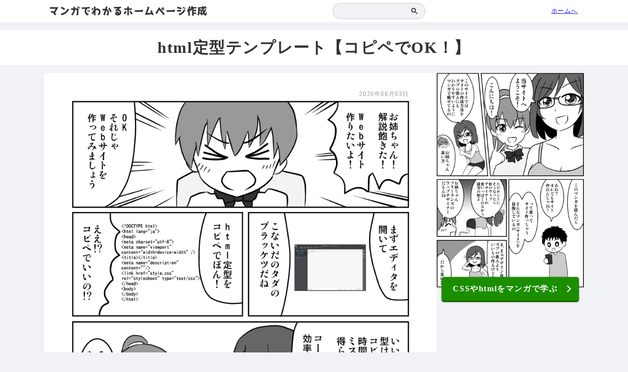

--- FILE ---
content_type: text/html; charset=UTF-8
request_url: https://csshtml.work/html-fixed-form/
body_size: 7878
content:
<!DOCTYPE html>
<html lang="ja">
    
    <head>
        <meta charset="utf-8">
        <meta http-equiv="X-UA-Compatible" content="IE=edge">
        <meta name="viewport" content="width=device-width" />
        <link rel="Shortcut Icon" href="https://csshtml.work/wp-content/themes/csshtml/icon.png">
                <title>html定型テンプレート【コピペでOK！】</title>        
        <meta name="description" content="htmlにおいて最初の型はほぼ一定です。コピペでさくっと作ってしまいましょう。"/>
         
        <link href="https://csshtml.work/wp-content/themes/csshtml/style.css" rel="stylesheet" type="text/css">
        
        <meta name='robots' content='max-image-preview:large' />
<link rel='dns-prefetch' href='//s.w.org' />
		<script type="text/javascript">
			window._wpemojiSettings = {"baseUrl":"https:\/\/s.w.org\/images\/core\/emoji\/13.1.0\/72x72\/","ext":".png","svgUrl":"https:\/\/s.w.org\/images\/core\/emoji\/13.1.0\/svg\/","svgExt":".svg","source":{"concatemoji":"https:\/\/csshtml.work\/wp-includes\/js\/wp-emoji-release.min.js"}};
			!function(e,a,t){var n,r,o,i=a.createElement("canvas"),p=i.getContext&&i.getContext("2d");function s(e,t){var a=String.fromCharCode;p.clearRect(0,0,i.width,i.height),p.fillText(a.apply(this,e),0,0);e=i.toDataURL();return p.clearRect(0,0,i.width,i.height),p.fillText(a.apply(this,t),0,0),e===i.toDataURL()}function c(e){var t=a.createElement("script");t.src=e,t.defer=t.type="text/javascript",a.getElementsByTagName("head")[0].appendChild(t)}for(o=Array("flag","emoji"),t.supports={everything:!0,everythingExceptFlag:!0},r=0;r<o.length;r++)t.supports[o[r]]=function(e){if(!p||!p.fillText)return!1;switch(p.textBaseline="top",p.font="600 32px Arial",e){case"flag":return s([127987,65039,8205,9895,65039],[127987,65039,8203,9895,65039])?!1:!s([55356,56826,55356,56819],[55356,56826,8203,55356,56819])&&!s([55356,57332,56128,56423,56128,56418,56128,56421,56128,56430,56128,56423,56128,56447],[55356,57332,8203,56128,56423,8203,56128,56418,8203,56128,56421,8203,56128,56430,8203,56128,56423,8203,56128,56447]);case"emoji":return!s([10084,65039,8205,55357,56613],[10084,65039,8203,55357,56613])}return!1}(o[r]),t.supports.everything=t.supports.everything&&t.supports[o[r]],"flag"!==o[r]&&(t.supports.everythingExceptFlag=t.supports.everythingExceptFlag&&t.supports[o[r]]);t.supports.everythingExceptFlag=t.supports.everythingExceptFlag&&!t.supports.flag,t.DOMReady=!1,t.readyCallback=function(){t.DOMReady=!0},t.supports.everything||(n=function(){t.readyCallback()},a.addEventListener?(a.addEventListener("DOMContentLoaded",n,!1),e.addEventListener("load",n,!1)):(e.attachEvent("onload",n),a.attachEvent("onreadystatechange",function(){"complete"===a.readyState&&t.readyCallback()})),(n=t.source||{}).concatemoji?c(n.concatemoji):n.wpemoji&&n.twemoji&&(c(n.twemoji),c(n.wpemoji)))}(window,document,window._wpemojiSettings);
		</script>
		<style type="text/css">
img.wp-smiley,
img.emoji {
	display: inline !important;
	border: none !important;
	box-shadow: none !important;
	height: 1em !important;
	width: 1em !important;
	margin: 0 .07em !important;
	vertical-align: -0.1em !important;
	background: none !important;
	padding: 0 !important;
}
</style>
	<link rel='stylesheet' id='wp-block-library-css'  href='https://csshtml.work/wp-includes/css/dist/block-library/style.min.css' type='text/css' media='all' />
<link rel='stylesheet' id='pz-linkcard-css'  href='//csshtml.work/wp-content/uploads/pz-linkcard/style.css' type='text/css' media='all' />
<link rel='stylesheet' id='toc-screen-css'  href='https://csshtml.work/wp-content/plugins/table-of-contents-plus/screen.min.css' type='text/css' media='all' />
<link rel='stylesheet' id='wordpress-popular-posts-css-css'  href='https://csshtml.work/wp-content/plugins/wordpress-popular-posts/assets/css/wpp.css' type='text/css' media='all' />
<script type='text/javascript' src='https://csshtml.work/wp-includes/js/jquery/jquery.min.js' id='jquery-core-js'></script>
<script type='text/javascript' src='https://csshtml.work/wp-includes/js/jquery/jquery-migrate.min.js' id='jquery-migrate-js'></script>
<script type='application/json' id='wpp-json'>
{"sampling_active":1,"sampling_rate":10,"ajax_url":"https:\/\/csshtml.work\/wp-json\/wordpress-popular-posts\/v1\/popular-posts","api_url":"https:\/\/csshtml.work\/wp-json\/wordpress-popular-posts","ID":1870,"token":"6cb9187593","lang":0,"debug":0}
</script>
<script type='text/javascript' src='https://csshtml.work/wp-content/plugins/wordpress-popular-posts/assets/js/wpp.min.js' id='wpp-js-js'></script>
<link rel="https://api.w.org/" href="https://csshtml.work/wp-json/" /><link rel="alternate" type="application/json" href="https://csshtml.work/wp-json/wp/v2/posts/1870" /><link rel="EditURI" type="application/rsd+xml" title="RSD" href="https://csshtml.work/xmlrpc.php?rsd" />
<link rel="wlwmanifest" type="application/wlwmanifest+xml" href="https://csshtml.work/wp-includes/wlwmanifest.xml" /> 
<link rel="canonical" href="https://csshtml.work/html-fixed-form/" />
<link rel='shortlink' href='https://csshtml.work/?p=1870' />
<link rel="alternate" type="application/json+oembed" href="https://csshtml.work/wp-json/oembed/1.0/embed?url=https%3A%2F%2Fcsshtml.work%2Fhtml-fixed-form%2F" />
<link rel="alternate" type="text/xml+oembed" href="https://csshtml.work/wp-json/oembed/1.0/embed?url=https%3A%2F%2Fcsshtml.work%2Fhtml-fixed-form%2F&#038;format=xml" />
            <style id="wpp-loading-animation-styles">@-webkit-keyframes bgslide{from{background-position-x:0}to{background-position-x:-200%}}@keyframes bgslide{from{background-position-x:0}to{background-position-x:-200%}}.wpp-widget-placeholder,.wpp-widget-block-placeholder{margin:0 auto;width:60px;height:3px;background:#dd3737;background:linear-gradient(90deg,#dd3737 0%,#571313 10%,#dd3737 100%);background-size:200% auto;border-radius:3px;-webkit-animation:bgslide 1s infinite linear;animation:bgslide 1s infinite linear}</style>
                    
        <script src="https://code.jquery.com/jquery.min.js"></script>
        <script src="https://cdnjs.cloudflare.com/ajax/libs/jquery-cookie/1.4.1/jquery.cookie.min.js"></script>

        
        <!--AdSense コード-->
        <script data-ad-client="ca-pub-9877261948066280" async src="https://pagead2.googlesyndication.com/pagead/js/adsbygoogle.js"></script>
        
    </head>
    <body class="post-template-default single single-post postid-1870 single-format-standard creatwebsite">
        <header><div><a href="https://note.com/csshtml_work/n/n69fbbade4d7f" id="logo" onclick="gtag('event', 'クリック', {'event_category': 'ロゴ','event_label': '有料記事リンク'});">マンガでわかるホームページ作成</a><div id="search"><script async src="https://cse.google.com/cse.js?cx=b5e4e65a00b1e099d"></script>
<div class="gcse-searchbox-only"></div></div><a href="/" id="gohome">ホームへ</a></div></header>
<main>
    <h1>html定型テンプレート【コピペでOK！】</h1>
    <div id="wrap">
        <div id="content_wrap">
                            
        <div id="main">
            <div class="date">2020年06月03日</div>
            
<figure class="wp-block-image size-large"><img loading="lazy" width="816" height="1220" src="https://csshtml.work/wp-content/uploads/csshtml010023.png" alt="" class="wp-image-1900" srcset="https://csshtml.work/wp-content/uploads/csshtml010023.png 816w, https://csshtml.work/wp-content/uploads/csshtml010023-768x1148.png 768w" sizes="(max-width: 816px) 100vw, 816px" /></figure>



<figure class="wp-block-image size-large"><img loading="lazy" width="811" height="1220" src="https://csshtml.work/wp-content/uploads/csshtml010024.png" alt="" class="wp-image-1901" srcset="https://csshtml.work/wp-content/uploads/csshtml010024.png 811w, https://csshtml.work/wp-content/uploads/csshtml010024-768x1155.png 768w" sizes="(max-width: 811px) 100vw, 811px" /></figure>



<figure class="wp-block-image size-large"><img loading="lazy" width="815" height="1220" src="https://csshtml.work/wp-content/uploads/csshtml010025.png" alt="" class="wp-image-1902" srcset="https://csshtml.work/wp-content/uploads/csshtml010025.png 815w, https://csshtml.work/wp-content/uploads/csshtml010025-768x1150.png 768w" sizes="(max-width: 815px) 100vw, 815px" /></figure>



<div class="linkcard"><div class="lkc-internal-wrap"><a class="lkc-link no_icon" href="https://csshtml.work/img"><div class="lkc-card"><div class="lkc-content"><figure class="lkc-thumbnail"><img class="lkc-thumbnail-img" src="//csshtml.work/wp-content/uploads/WS000073.png" alt="" /></figure><div class="lkc-title"><div class="lkc-title-text">【html】画像(img)の貼り付け方</div></div><div class="lkc-excerpt">画像を貼るにはimgタグを使います。htmlの画像の貼り付け方について、画像の準備の仕方も含めて解説します。</div><div class="lkc-more"><div class="lkc-more-text">この記事を読む</div></div></div><div class="clear"></div></div></a></div></div>



<p>ホームページを作る前の形はほぼ決まっています。</p>



<p>htmlテンプレートをコピペしてサクッとスタートしましょう。</p>



<div id="toc_container" class="no_bullets"><p class="toc_title">目次</p><ul class="toc_list"><li><a href="#i">エディタを開く</a></li><li><a href="#html">htmlテンプレート</a><ul><li><a href="#ltDOCTYPE_htmlgt">&lt;!DOCTYPE html&gt;</a></li><li><a href="#lthtml_langjagtlthtmlgt">&lt;html lang="ja"&gt;&lt;/html&gt;</a></li><li><a href="#ltheadgtltheadgt">&lt;head&gt;&lt;/head&gt;</a></li><li><a href="#ltmeta_charsetutf-8gt">&lt;meta charset="utf-8"&gt;</a></li><li><a href="#ltmeta_nameviewport_contentwidthdevice-width_gt">&lt;meta name="viewport" content="width=device-width" /&gt;</a></li><li><a href="#lttitlegtlttitlegt">&lt;title&gt;&lt;/title&gt;</a></li><li><a href="#ltmeta_namedescription_contentgt">&lt;meta name="description" content=""/&gt;</a></li><li><a href="#ltlink_hrefstylecss_relstylesheet_typetextcssgt">&lt;link href="style.css" rel="stylesheet" type="text/css"&gt;</a></li><li><a href="#ltbodygtltbodygt">&lt;body&gt;&lt;/body&gt;</a></li></ul></li><li><a href="#html-2">htmlファイルを保存する</a></li><li><a href="#i-2">ブラウザで開いて確認する</a></li></ul></div>





<!-- 記事中 -->
<div class="adsence">
<ins class="adsbygoogle"
     style="display:block"
     data-ad-client="ca-pub-9877261948066280"
     data-ad-slot="7306401260"
     data-ad-format="auto"
     data-full-width-responsive="true"></ins>
<script>
     (adsbygoogle = window.adsbygoogle || []).push({});
</script>
</div><h2><span id="i">エディタを開く</span></h2>



<p>エディタを開きましょう。まっさらな状態で用意します。</p>



<p>無料で使える高機能エディタを紹介しています。</p>


<div class="linkcard"><div class="lkc-internal-wrap"><a class="lkc-link no_icon" href="https://csshtml.work/brackets"><div class="lkc-card"><div class="lkc-content"><figure class="lkc-thumbnail"><img class="lkc-thumbnail-img" src="//csshtml.work/wp-content/uploads/WS000067.png" alt="" /></figure><div class="lkc-title"><div class="lkc-title-text">Webサイト制作のおすすめ高機能無料エディタ【Brackets】</div></div><div class="lkc-excerpt">Web制作ができる最強の無料ソフトBracketsのメリット、Dreamweaverとの比較を紹介します。Dreamweaverの代わりになる無料エディタないかなぁという方にもおすすめしますし、ちょっとWeb制作始めてみたいという初心者の方にも超絶オススメです。</div><div class="lkc-more"><div class="lkc-more-text">この記事を読む</div></div></div><div class="clear"></div></div></a></div></div>





            <div class="ruuryou">
            
            <p></p>
            <p>CSSやhtmlの基本をしっかり理解すると、この記事の内容もより理解できるようになりますよ。</p>
            <p>↓CSSやhtmlを楽しく学べるようにマンガを描きましたのでゼヒご覧ください↓</p>
            
            <div class="linkcard"><div class="lkc-internal-wrap"><a class="lkc-link no_icon" href="https://note.com/csshtml_work/n/n69fbbade4d7f" onclick="gtag('event', 'クリック', {'event_category': '記事中','event_label': '有料記事リンク'});"><div class="lkc-card"><div class="lkc-content"><figure class="lkc-thumbnail"><img class="lkc-thumbnail-img" src="//csshtml.work/wp-content/uploads/WS000106.png" alt=""></figure><div class="lkc-title"><div class="lkc-title-text">htmlやCSSをマンガで楽しく学ぼう【180ページ単行本1冊相当量】</div></div><div class="lkc-excerpt">htmlから収益化までホームページ作成の基本をひととおり、マンガでクスっと笑いながら学べます。9年間ホームページを作ってきた作者の実績に基づき作られた確かな内容です。</div><div class="lkc-more"><div class="lkc-more-text">この記事を読む</div></div></div><div class="clear"></div></div></a></div></div>
                <p>↑「副業してもう少し稼ぎたい！」というかたのために副業の方法も解説しています。</p>
            
            </div><h2><span id="html">htmlテンプレート</span></h2>



<p>まずはさくっと下記htmlテンプレートをコピーしてエディタに貼り付けましょう。</p>



<style>
code{font-size:150%;}
</style>



<pre class="wp-block-code"><code>&lt;!DOCTYPE html&gt;
&lt;html lang="ja"&gt;
&lt;head&gt;
&lt;meta charset="utf-8"&gt;
&lt;meta name="viewport" content="width=device-width" /&gt;
&lt;title&gt;&lt;/title&gt;
&lt;meta name="description" content=""/&gt;
&lt;link href="style.css" rel="stylesheet" type="text/css"&gt;
&lt;/head&gt;
&lt;body&gt;
&lt;/body&gt;
&lt;/html&gt;</code></pre>



<p>どんなサイトを作るにしても必ず必要になるhtmlです。</p>



<p></p>



<p>各タグを解説します。</p>



<h3><span id="ltDOCTYPE_htmlgt">&lt;!DOCTYPE html&gt;</span></h3>



<p>「これからhtml5のルールに基づいてhtmlを記述します。」という宣言です。</p>



<p>html5は最新のhtmlの記述方式です。<strong>それより前のhtml方式は覚えなくていい</strong>です。</p>



<p>html5をざっくり説明すると、htmlタグを必要なのものだけに絞り、属性も減らし、現代のhtmlの使い方に最適化したような形式です。覚えることが少なくなり、楽ちんになりました。</p>



<h3><span id="lthtml_langjagtlthtmlgt">&lt;html lang="ja"&gt;&lt;/html&gt;</span></h3>



<p>すべてのhtmlタグを囲う要素です。</p>



<p>「lang="ja"」は「日本語のサイトです」という意味です。なくてもいいっちゃいいです。</p>



<h3><span id="ltheadgtltheadgt">&lt;head&gt;&lt;/head&gt;</span></h3>



<p>ページの関連情報を記載する箇所です。</p>



<p>ブラウザ上には表示されません。</p>



<p>metaタグ、CSS・javascriptのリンク、titleタグなどを記載します。</p>



<h3><span id="ltmeta_charsetutf-8gt">&lt;meta charset="utf-8"&gt;</span></h3>



<p>「UTF-8」という文字コードで記載します、というものです。文字コードとは何かというのは<strong>今は覚えなくていい</strong>です。</p>



<h3><span id="ltmeta_nameviewport_contentwidthdevice-width_gt">&lt;meta name="viewport" content="width=device-width" /&gt;</span></h3>



<p>ざっくりいうと「スマホ対応（レスポンシブ対応）」するためのコードです。</p>



<p>ただし、これだけ書けばどんなサイトでもスマホ対応されるわけではありません。</p>



<p>CSSの記述とセットで使います。</p>



<h3><span id="lttitlegtlttitlegt">&lt;title&gt;&lt;/title&gt;</span></h3>



<p><strong>超重要タグ</strong>です。ページのタイトルをつけます。Google検索ではこのタイトルが表示され、SEO上最も重要とされる部分です。</p>



<p>SEOについて詳しくはこちら↓</p>


<div class="linkcard"><div class="lkc-internal-wrap"><a class="lkc-link no_icon" href="https://csshtml.work/seo"><div class="lkc-card"><div class="lkc-content"><figure class="lkc-thumbnail"><img class="lkc-thumbnail-img" src="//csshtml.work/wp-content/uploads/WS000320.png" alt="" /></figure><div class="lkc-title"><div class="lkc-title-text">SEOの基礎【アクセスを増やすために】</div></div><div class="lkc-excerpt">アクセスを増やす方法を調べると必ずと言っていいほど「SEO」という言葉に出くわします。このSEOについて、基礎的な知識と具体的な方法を解説します。</div><div class="lkc-more"><div class="lkc-more-text">この記事を読む</div></div></div><div class="clear"></div></div></a></div></div>



<h3><span id="ltmeta_namedescription_contentgt">&lt;meta name="description" content=""/&gt;</span></h3>



<p>ディスクリプションと読みます。contentの中にページの説明を記載します。</p>



<p>こちらもGoogle検索でタイトルの下に表示される部分であり、SEO上非常に重視される部分です。</p>



<h3><span id="ltlink_hrefstylecss_relstylesheet_typetextcssgt">&lt;link href="style.css" rel="stylesheet" type="text/css"&gt;</span></h3>



<p>指定したスタイルシートを呼び出します。</p>



<p>href属性の値には階層に気を付けてCSSファイルを指定します。</p>



<p>階層についてはこちら↓</p>


<div class="linkcard"><div class="lkc-internal-wrap"><a class="lkc-link no_icon" href="https://csshtml.work/html-pass"><div class="lkc-card"><div class="lkc-content"><figure class="lkc-thumbnail"><img class="lkc-thumbnail-img" src="//csshtml.work/wp-content/uploads/WS000075.png" alt="" /></figure><div class="lkc-title"><div class="lkc-title-text">htmlの相対パス・絶対パス【画像が表示されない・リンク切れのときに】</div></div><div class="lkc-excerpt">内部リンクなどファイルの場所を指定するとき、パスを指定することになります。パスを理解しないとリンク切れや画像が表示されないということになりかねません。そんな相対パスと絶対パスについて説明します。</div><div class="lkc-more"><div class="lkc-more-text">この記事を読む</div></div></div><div class="clear"></div></div></a></div></div>



<h3><span id="ltbodygtltbodygt">&lt;body&gt;&lt;/body&gt;</span></h3>



<p>ブラウザ上に表示される部分を記述する箇所です。</p>



<p>基本的にはこの子孫要素にhtmlを記述して、CSSでデザインを整えていきます。</p>




<!-- h2_3つ目 -->
<div class="adsence">
<ins class="adsbygoogle"
     style="display:block"
     data-ad-client="ca-pub-9877261948066280"
     data-ad-slot="6141986929"
     data-ad-format="auto"
     data-full-width-responsive="true"></ins>
<script>
     (adsbygoogle = window.adsbygoogle || []).push({});
</script>
</div><h2><span id="html-2">htmlファイルを保存する</span></h2>



<p>いったんここでファイルを保存しましょう。</p>



<p>「ファイル」＞「名前をつけて保存」を選択します。</p>



<p>任意のフォルダに保存します。</p>



<p>デスクトップに「ホームページ」というフォルダを作っておきましょう。</p>



<p>ファイル名は拡張子が「.html」であればなんでもいいですが、とりあえず「index.html」としましょう。</p>



<p>フォルダを開き、先ほどのファイルが保存されていることを確認しましょう。</p>



<p></p>



<p>htmlにおいて名前を付けるときは半角英数をつけましょう。</p>



<p>全角だとサーバーによっては不具合が起きたり、URLがやたら長いでたらめな記号の並びになることがあるためです。</p>



<p>htmlだけでなく、フォルダ、CSS、画像ファイルなど、サーバーへアップするデータはすべて半角英数で名前を付けましょう。</p>



<h2><span id="i-2">ブラウザで開いて確認する</span></h2>



<p>先ほどのindex.html内、&lt;body&gt;&lt;/body&gt;のあいだに文字を打ち込んでみましょう。</p>



<pre class="wp-block-code"><code>&lt;!DOCTYPE html&gt;
&lt;html lang="ja"&gt;
&lt;head&gt;
&lt;meta charset="utf-8"&gt;
&lt;meta name="viewport" content="width=device-width" /&gt;
&lt;title&gt;&lt;/title&gt;
&lt;meta name="description" content=""/&gt;
&lt;link href="style.css" rel="stylesheet" type="text/css"&gt;
&lt;/head&gt;
&lt;body&gt;
あああ
&lt;/body&gt;
&lt;/html&gt;</code></pre>



<p>打ち込んだら「Ctrl+S」で保存します。</p>



<p>次にブラウザを開きましょう。ブラウザとはあなたが普段インターネットをするときに開く以下のようなソフトのことです。</p>



<div class="wp-block-columns">
<div class="wp-block-column">
<figure class="wp-block-image size-large"><img loading="lazy" width="100" height="100" src="https://csshtml.work/wp-content/uploads/WS000028-1.png" alt="" class="wp-image-955"/></figure>



<p class="has-small-font-size">Google Chrome<br>（オススメ）</p>
</div>



<div class="wp-block-column">
<figure class="wp-block-image size-large"><img loading="lazy" width="100" height="100" src="https://csshtml.work/wp-content/uploads/WS000029-1.png" alt="" class="wp-image-957"/></figure>



<p class="has-small-font-size">Microsoft Edge</p>
</div>
</div>



<p>ブラウザを開いたら「ホームページ」フォルダの「index.html」をマウスでひっぱってブラウザに放します。</p>



<figure class="wp-block-image size-large"><img loading="lazy" width="1161" height="682" src="https://csshtml.work/wp-content/uploads/WS000041.png" alt="" class="wp-image-979" srcset="https://csshtml.work/wp-content/uploads/WS000041.png 1161w, https://csshtml.work/wp-content/uploads/WS000041-768x451.png 768w" sizes="(max-width: 1161px) 100vw, 1161px" /></figure>



<figure class="wp-block-image size-large"><img loading="lazy" width="759" height="774" src="https://csshtml.work/wp-content/uploads/ブラウザ2.png" alt="" class="wp-image-960"/></figure>



<p>ブラウザで先ほど入力した文字が表示されたらOKです。</p>



<p>この先「index.html」を更新したら「Ctrl+S」キーで保存、ブラウザ側を「F5」キーで更新すると反映されます。</p>



<p><strong>※Bracketsの場合</strong></p>



<p>ソフト右上の雷のようなマークをクリックすると「ライブプレビュー」ができます。これを利用するといちいち保存したり更新したりする手間が省け効率的にWebサイトが作れます。</p>
            
                            <div id="kanren">

                                                <div class="linkcard">
                                <div class="lkc-internal-wrap">
                                    <a class="lkc-link no_icon" href="https://csshtml.work/img/">
                                        <div class="lkc-card">
                                            <div class="lkc-content">
                                                                                                <figure class="lkc-thumbnail">
                                                    <img width="200" height="203" src="https://csshtml.work/wp-content/uploads/WS000073.png" class="attachment-full size-full wp-post-image" alt="" loading="lazy" />                                                </figure>
                                                                                                <div class="lkc-title"><div class="lkc-title-text">次の記事＞<br>【html】画像(img)の貼り付け方</div></div>
                                                <div class="lkc-more"><div class="lkc-more-text">この記事を読む</div></div>
                                            </div>
                                            <div class="clear"></div>
                                        </div>
                                    </a>
                                </div>
                            </div>
                 

                 
                </div>
            
                        
            <div class="ruuryou">
                <p> </p>
                <p>「この記事の内容がよくわからなかった…」「なんかうまくいかなかった…」というかたは下記記事↓でhtmlとCSSの基本を学びましょう。<br>わからないまま突き進むより基本を学ぶのが結局近道です。</p>

                <div class="linkcard"><div class="lkc-internal-wrap"><a class="lkc-link no_icon" href="https://note.com/csshtml_work/n/n69fbbade4d7f" onclick="gtag('event', 'クリック', {'event_category': '記事下','event_label': '有料記事リンク'});"><div class="lkc-card"><div class="lkc-content"><figure class="lkc-thumbnail"><img class="lkc-thumbnail-img" src="//csshtml.work/wp-content/uploads/WS000106.png" alt=""></figure><div class="lkc-title"><div class="lkc-title-text">htmlやCSSをマンガで楽しく学ぼう【180ページ単行本1冊相当量】</div></div><div class="lkc-excerpt">htmlから収益化までホームページ作成の基本をひととおり、マンガでクスっと笑いながら学べます。9年間ホームページを作ってきた作者の実績に基づき作られた確かな内容です。</div><div class="lkc-more"><div class="lkc-more-text">この記事を読む</div></div></div><div class="clear"></div></div></a></div></div>
            </div>
            
            <div id="pageend"></div>
            
            <!-- 記事下
            <div class="adsence">
            <ins class="adsbygoogle"
                 style="display:block"
                 data-ad-client="ca-pub-9877261948066280"
                 data-ad-slot="3256697111"
                 data-ad-format="auto"
                 data-full-width-responsive="true"></ins>
            <script>
                 (adsbygoogle = window.adsbygoogle || []).push({});
            </script>
            </div> -->
            
        </div>
            
            
        </div>

        
                <div id="side">
                    <a href="https://note.com/csshtml_work/n/n69fbbade4d7f" class="about" onclick="gtag('event', 'クリック', {'event_category': 'サイドバー','event_label': '有料記事リンク'});">
                        <img src="https://csshtml.work/wp-content/uploads/csshtml01-2_001.png" alt="">
                        <div class="aboutbutton">CSSやhtmlをマンガで学ぶ</div>
                    </a>
                    <div id="sticky">
                        <!-- 右サイド -->
                        <div class="adsence">
                        <ins class="adsbygoogle"
                             style="display:inline-block;width:300px;height:600px"
                             data-ad-client="ca-pub-9877261948066280"
                             data-ad-slot="5654705336"></ins>
                        <script>
                             (adsbygoogle = window.adsbygoogle || []).push({});
                        </script>
                        </div>
                        
                    </div>
                </div>
    </div>
</main>
        <footer>
            
            <div id="copyright">copyright マンガでわかるホームページ作成</div>
        </footer>
        
        <meta name="twitter:card" content="summary" />
        <meta name="twitter:site" content="@take1264733" />

                <meta property="og:url" content="https://csshtml.work/html-fixed-form/" />
        <meta property="og:title" content="html定型テンプレート【コピペでOK！】" />
        <meta property="og:description" content="htmlにおいて最初の型はほぼ一定です。コピペでさくっと作ってしまいましょう。" />
        <meta property="og:image" content="https://csshtml.work/wp-content/uploads/WS000071.png" />
         

        <script type='text/javascript' src='https://csshtml.work/wp-content/plugins/table-of-contents-plus/front.min.js' id='toc-front-js'></script>
<script type='text/javascript' src='https://csshtml.work/wp-includes/js/wp-embed.min.js' id='wp-embed-js'></script>

        <script>
        $(function() {
             if ($.cookie('cookie4') == 'yuuryou4') {
                   $("body").addClass("not-first");
              };
        });
        </script>

    </body>
<!-- Global site tag (gtag.js) - Google Analytics -->
<script async src="https://www.googletagmanager.com/gtag/js?id=UA-158357316-1"></script>
<script>
  window.dataLayer = window.dataLayer || [];
  function gtag(){dataLayer.push(arguments);}
  gtag('js', new Date());

  gtag('config', 'UA-158357316-1');
</script>

</html>

--- FILE ---
content_type: text/html; charset=utf-8
request_url: https://www.google.com/recaptcha/api2/aframe
body_size: 92
content:
<!DOCTYPE HTML><html><head><meta http-equiv="content-type" content="text/html; charset=UTF-8"></head><body><script nonce="aip3uJj6YpaEXuGzKViRPg">/** Anti-fraud and anti-abuse applications only. See google.com/recaptcha */ try{var clients={'sodar':'https://pagead2.googlesyndication.com/pagead/sodar?'};window.addEventListener("message",function(a){try{if(a.source===window.parent){var b=JSON.parse(a.data);var c=clients[b['id']];if(c){var d=document.createElement('img');d.src=c+b['params']+'&rc='+(localStorage.getItem("rc::a")?sessionStorage.getItem("rc::b"):"");window.document.body.appendChild(d);sessionStorage.setItem("rc::e",parseInt(sessionStorage.getItem("rc::e")||0)+1);localStorage.setItem("rc::h",'1768932942974');}}}catch(b){}});window.parent.postMessage("_grecaptcha_ready", "*");}catch(b){}</script></body></html>